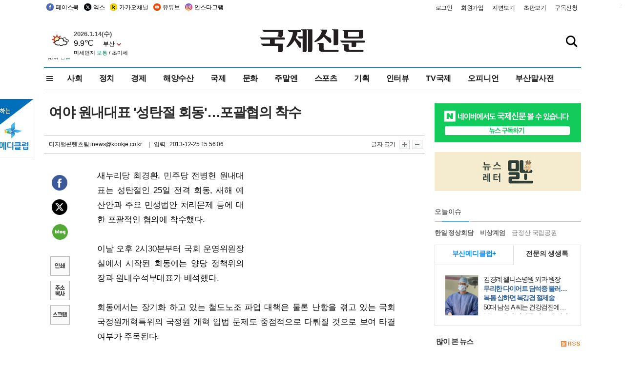

--- FILE ---
content_type: text/html; charset=utf-8
request_url: https://www.google.com/recaptcha/api2/aframe
body_size: 267
content:
<!DOCTYPE HTML><html><head><meta http-equiv="content-type" content="text/html; charset=UTF-8"></head><body><script nonce="0we-uEJYysvYzbJVNbKV_Q">/** Anti-fraud and anti-abuse applications only. See google.com/recaptcha */ try{var clients={'sodar':'https://pagead2.googlesyndication.com/pagead/sodar?'};window.addEventListener("message",function(a){try{if(a.source===window.parent){var b=JSON.parse(a.data);var c=clients[b['id']];if(c){var d=document.createElement('img');d.src=c+b['params']+'&rc='+(localStorage.getItem("rc::a")?sessionStorage.getItem("rc::b"):"");window.document.body.appendChild(d);sessionStorage.setItem("rc::e",parseInt(sessionStorage.getItem("rc::e")||0)+1);localStorage.setItem("rc::h",'1768411546462');}}}catch(b){}});window.parent.postMessage("_grecaptcha_ready", "*");}catch(b){}</script></body></html>